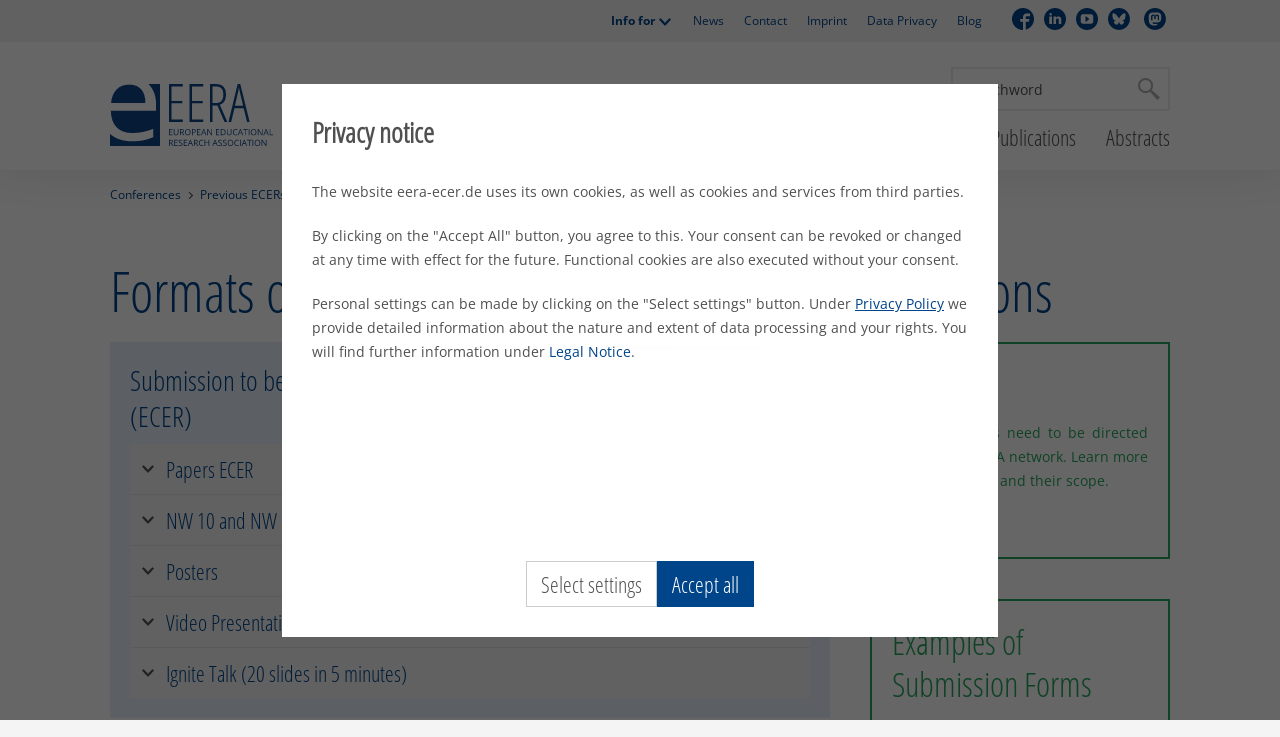

--- FILE ---
content_type: text/html; charset=utf-8
request_url: https://eera-ecer.de/conferences/ecer-2024-nicosia/submission/formats-of-presentation
body_size: 14139
content:
<!DOCTYPE html>

<!--[if (lt IE 7)]>
	<html class="no-js lt-ie9 lt-ie8 lt-ie7 if-ie">
<![endif]-->
<!--[if (IE 7)]>
	<html class="no-js lt-ie9 lt-ie8 ie7 if-ie">
<![endif]-->
<!--[if (IE 8)]>
	<html class="no-js lt-ie9 ie8 if-ie">
<![endif]-->
<!--[if (IE 9)]>
	<html class="no-js ie9 if-ie">
<![endif]-->
<!--[if (gt IE 9) | (!IE)]><!-->

<html class="no-js" lang="en" itemtype="http://schema.org/WebPage" itemscope="">
<head><base href="https://eera-ecer.de" />

<meta charset="utf-8">
<!-- 
	This website is powered by TYPO3 - inspiring people to share!
	TYPO3 is a free open source Content Management Framework initially created by Kasper Skaarhoj and licensed under GNU/GPL.
	TYPO3 is copyright 1998-2026 of Kasper Skaarhoj. Extensions are copyright of their respective owners.
	Information and contribution at https://typo3.org/
-->


<link rel="icon" href="/typo3conf/ext/eera/Resources/Public/Icons/favicons/favicon.ico" type="image/vnd.microsoft.icon" />
<title>Formats of Presentation and Length of Presentations | EERA</title>
<meta name="generator" content="TYPO3 CMS" />
<meta name="viewport" content="width=device-width, initial-scale=1.0" />
<meta name="twitter:card" content="summary" />
<meta name="language" content="en" />
<meta name="google-site-verification" content="Gtn_oLj42yj_eZvmP7vaiU-lPjnOFF9v1-l921zhgzM" />
<meta name="x-pageuid" content="3521" />


<link rel="stylesheet" href="/typo3temp/assets/compressed/merged-fc1af2cd7172391bd0a641288e613bcb-6d860dda84af9849d099cff01edc3838.css?1752077891" media="all" />
<link rel="stylesheet" href="/typo3temp/assets/compressed/merged-216ee8ae2eafc8e08f860ae4a2db598b-249e6b301c5d2a3dac21dc891cb0c699.css?1752077891" media="print" />



<script src="/typo3temp/assets/compressed/merged-4df1a2d0fce053f75bd7768445b81daa-07643e08afdf9d6e0564442d447644bb.js?1752077891"></script>


<script type="application/json" id="cookie-consent-data">
    {
        "cookiePrefix" : "eera-ecer-",
        "openInitial" : true,
        "pages" : {
            "intro" : {
                "headline": 
    "Privacy notice"
,
                "text": 
    "\u003Cp\u003EThe website eera-ecer.de uses its own cookies, as well as cookies and services from third parties.\u003C\/p\u003E\u003Cp\u003EBy clicking on the \"Accept All\" button, you agree to this. Your consent can be revoked or changed at any time with effect for the future. Functional cookies are also executed without your consent.\u003C\/p\u003E\u003Cp\u003EPersonal settings can be made by clicking on the \"Select settings\" button. Under \u003Ca href=\"\/about-eera\/data-privacy\" title=\"Privacy Policy\"\u003EPrivacy Policy\u003C\/a\u003E we provide detailed information about the nature and extent of data processing and your rights. You will find further information under \u003Ca href=\"\/secondary-header\/imprint\" title=\"Legal Notice\"\u003ELegal Notice\u003C\/a\u003E.\u003C\/p\u003E"

            },
            "manager" : {
                "headline" : 
    "Cookies ausw\u00e4hlen"
,
                "textTop" : 
    "\u003Cp\u003EThe website eera-ecer.de uses its own cookies, as well as cookies and services from third parties. \"Functional cookies\" are always active to provide the website to you.\u003C\/p\u003E"
,
                "textBottom" : 
    "\u003Cp\u003EYou can find more information under \u003Ca href=\"\/about-eera\/data-privacy\" title=\"Privacy Policy\"\u003EPrivacy Policy\u003C\/a\u003E and \u003Ca href=\"\/secondary-header\/imprint\" title=\"Legal Notice\"\u003ELegal Notice\u003C\/a\u003E.\u003C\/p\u003E"

            }
        },
        "buttons" : {
            "select" : 
    "Select settings"
,
            "acceptSelection" : 
    "Save selection"
,
            "acceptAll" : 
    "Accept all"

        },
        "categories" : [
            {
                "cookie" : "functional",
                "mandatory" : true,
                "headline" : 
    "Functional"
,
                "text" : 
    "\u003Cp\u003EFunctional cookies help make a website usable by enabling basic functions such as page navigation and access to secure areas of the website. The website cannot function properly without these cookies.\u003C\/p\u003E"

            },
            {
                "cookie" : "marketing",
                "headline" : 
    "Marketing"
,
                "text" : 
    "\u003Cp\u003EThe marketing setting is used to provide third-party services such as YouTube or Vimeo.\u003C\/p\u003E"

            }
        ]
    }
</script>


<link rel="alternate"
      type="application/rss+xml"
      title="Eera - News"
      href="/rss/news/rss.xml"
/>
<link rel="canonical" href="https://eera-ecer.de/ecer-annual-conference/submission-general/formats-of-presentation-general"/>
<!--###POSTJSMARKER###-->
</head>
<body class="">
<div id="page" class="layout-twocol">
	
		<header id="header" class="header-sticky">
			<div class="header-secondary"><div class="invisible"><hr /><p><strong></strong></p></div><div class="layout-inner"><ul><li class="has-child"><a href="/secondary-header/info-for" target="_self">Info for</a><ul id="info-for"><li><a href="/networks/network-procedures/support-for-link-convenors-and-reviewers" target="_self">Link Convenors</a></li><li><a href="/secondary-header/info-for/council-members" target="_self">Council Members</a></li><li><a href="/secondary-header/info-for/chairpersons" target="_self">Chairpersons</a></li><li><a href="/networks/network-procedures/support-for-link-convenors-and-reviewers" target="_self">Reviewers</a></li><li><a href="/about-eera/promoting-emerging-researchers" target="_self">Emerging Researchers</a></li><li><a href="/ecer-annual-conference/faqs-and-advice" target="_self">ECER Presenters</a></li><li><a href="/job-offers" target="_self">Job Hunters</a></li></ul></li><li><a href="/secondary-header/eera-news" target="_self">News</a></li><li><a href="/about-eera/eera-office" target="_self">Contact</a></li><li><a href="/secondary-header/imprint" target="_self">Imprint</a></li><li><a href="/about-eera/data-privacy" target="_self">Data Privacy</a></li><li><a href="https://blog.eera-ecer.de/" target="_blank">Blog</a></li></ul><ul class="social-media"><li class="social-media-facebook"><a href="https://de-de.facebook.com/124579990968775/" target="_blank"><span class="invisible">Facebook</span></a></li><li class="social-media-linkedin"><a href="https://www.linkedin.com/company/eeraedu/" target="_blank"><span class="invisible">Linkedin</span></a></li><li class="social-media-youtube"><a href="https://www.youtube.com/channel/UCO3d9AwjzriDa_dJuXOimSQ" target="_blank"><span class="invisible">YouTube</span></a></li><li class="social-media-bluesky"><a href="https://bsky.app/profile/ecer-eera.bsky.social" target="_blank"><span class="invisible">Bluesky</span></a></li>&nbsp<li class="social-media-mastodon"><a href="https://bildung.social/@EERA" target="_blank"><span class="invisible">Mastodon</span></a></li>&nbsp</ul></div></div><div class="layout-inner"> <div id="header-section"><div id="logo"><a href="/" target="_self" class="logo"><img src="./typo3conf/ext/eera/Resources/Public/Images/Site/logo.svg" srcset="./typo3conf/ext/eera/Resources/Public/Images/Site/logo.svg 46w" sizes="(min-width: 0) 46px" alt="Home" width="46" height="46" ></a></div><div class="search"><div class="invisible"><hr /><p><strong></strong></p></div><form method="get" action="/search"><input type="text" placeholder="Searchword" name="tx_kesearch_pi1[sword]"><input type="submit" value="Search"></form></div><nav id="main-navigation"><div class="invisible"><hr /><p><strong></strong></p></div><ul class="level-1"><li><a href="/about-eera" target="_self" title="About">About</a><div class="level-2-wrapper"><div class="level-2-wrapper-inner"><div class="level-1-teaser"><div class="headline h3"><a href="/about-eera" target="_self">About</a></div><div class="image-wrapper"><img src="/fileadmin/user_upload/eera-logo-square.jpg" width="500" height="500"   alt=""  /></div><div class="text">Find out about EERA membership, projects and partnerships, governing structure and how we promote early reserachers.</div><a href="/about-eera" target="_self" class="more">Read more</a></div><ul class="level-2"><li><a href="/about-eera/membership" target="_self" title="Membership">Membership</a><div class="level-3-wrapper"><div class="level-3-wrapper-inner"><ul class="level-3"><li><a href="/about-eera/membership/eera-members" target="_self" title="EERA Members ">EERA Members </a></li><li><a href="/about-eera/membership/members-reports" target="_self" title="Members&#039; Reports">Members' Reports</a></li><li><a href="/about-eera/membership/how-to-join-eera" target="_self" title="How to Join EERA">How to Join EERA</a></li><li><a href="/about-eera/membership/building-an-educational-research-association" target="_self" title="Building an Educational Research Association">Building an Educational Research Association</a></li></ul></div></div></li><li><a href="/about-eera/eera-governance" target="_self" title="EERA Governance">EERA Governance</a><div class="level-3-wrapper"><div class="level-3-wrapper-inner"><ul class="level-3"><li><a href="/about-eera/eera-governance/eera-council" target="_self" title="EERA Council">EERA Council</a></li><li><a href="/about-eera/eera-governance/executive-board" target="_self" title="Executive Board">Executive Board</a></li><li><a href="/about-eera/eera-governance/previous-executive-boards" target="_self" title="Previous Executive Boards">Previous Executive Boards</a></li><li><a href="/about-eera/eera-governance/official-statements" target="_self" title="Official Statements">Official Statements</a></li><li><a href="/about-eera/eera-governance/annual-reports" target="_self" title="Annual Reports">Annual Reports</a></li></ul></div></div></li><li><a href="/about-eera/awards" target="_self" title="Awards">Awards</a><div class="level-3-wrapper"><div class="level-3-wrapper-inner"><ul class="level-3"><li><a href="/about-eera/promoting-emerging-researchers/erc-best-paper-award" target="_self" title="ERC Best Paper Award">ERC Best Paper Award</a></li><li><a href="/about-eera/promoting-emerging-researchers/erc-poster-awards" target="_self" title="ERC Poster Awards">ERC Poster Awards</a></li><li><a href="/about-eera/promoting-emerging-researchers/ecer-conference-bursaries" target="_self" title="ECER Conference Bursaries">ECER Conference Bursaries</a></li><li><a href="/about-eera/awards/ecer-best-poster-award" target="_self" title="ECER Best Poster Award">ECER Best Poster Award</a></li></ul></div></div></li><li><a href="/about-eera/promoting-emerging-researchers" target="_self" title="Promoting Emerging Researchers">Promoting Emerging Researchers</a></li><li><a href="/about-eera/projects-partnerships" target="_self" title="Projects &amp; Partnerships">Projects & Partnerships</a><div class="level-3-wrapper"><div class="level-3-wrapper-inner"><ul class="level-3"><li><a href="/about-eera/projects-partnerships/edutopics" target="_self" title="EduTopics">EduTopics</a></li><li><a href="/about-eera/projects-partnerships/global-education-award" target="_self" title="Global Education Award">Global Education Award</a></li><li><a href="/about-eera/projects-partnerships/eassh" target="_self" title="EASSH">EASSH</a></li><li><a href="/about-eera/projects-partnerships/ise" target="_self" title="ISE">ISE</a></li><li><a href="/about-eera/projects-partnerships/eerqi" target="_self" title="EERQI">EERQI</a></li><li><a href="/about-eera/projects-partnerships/wera" target="_self" title="WERA">WERA</a></li><li><a href="/about-eera/projects-partnerships/eera-and-horizon-2020" target="_self" title="EERA and Horizon 2020">EERA and Horizon 2020</a></li></ul></div></div></li><li><a href="/about-eera/ethical-guidelines" target="_self" title="Ethical Guidelines">Ethical Guidelines</a></li><li><a href="/about-eera/eera-office" target="_self" title="EERA Office">EERA Office</a></li></ul></div></div></li><li class="active"><a href="/conferences/ecer-2026-tampere" target="_self" title="Conferences">Conferences</a><div class="level-2-wrapper"><div class="level-2-wrapper-inner"><div class="level-1-teaser"><div class="headline h3"><a href="/conferences/ecer-2026-tampere" target="_self">Conferences</a></div><div class="image-wrapper"><img src="/fileadmin/user_upload/Pictures/ECER_Logos_and_Pictures/ECER_2020/_AHU1541.JPG" width="5302" height="2982"   alt=""  /></div><div class="text">Since the first ECER in 1992, the conference has grown into one of the largest annual educational research conferences in Europe.
</div><a href="/conferences/ecer-2026-tampere" target="_self" class="more">Read more</a></div><ul class="level-2"><li><a href="/conferences/ecer-2026-tampere" target="_self" title="ECER 2026, Tampere">ECER 2026, Tampere</a><div class="level-3-wrapper"><div class="level-3-wrapper-inner"><ul class="level-3"><li><a href="/conferences/ecer-2026-tampere/ecer-2026-call-for-proposals-network-calls" target="_self" title="ECER 2026 - Call for Proposals &amp; Network Calls">ECER 2026 - Call for Proposals & Network Calls</a></li><li><a href="/conferences/ecer-2026-tampere/theme-knowing-and-acting-the-changing-conditions-and-potentials-of-education-research" target="_self" title="Theme - Knowing and Acting: The changing conditions and potentials of education research">Theme - Knowing and Acting: The changing conditions and potentials of education research</a></li><li><a href="/conferences/ecer-2026-tampere/emerging-researchers-conference" target="_self" title="Emerging Researchers&#039; Conference">Emerging Researchers' Conference</a></li><li><a href="/conferences/ecer-2026-tampere/keynote-speakers" target="_self" title="Keynote Speakers">Keynote Speakers</a></li><li><a href="/conferences/ecer-2026-tampere/ecer-timetable" target="_self" title="ECER Timetable">ECER Timetable</a></li><li><a href="/conferences/ecer-2026-tampere/venue-information" target="_self" title="Venue Information">Venue Information</a></li><li><a href="/conferences/ecer-2026-tampere/submission" target="_self" title="Submission">Submission</a></li><li><a href="/conferences/ecer-2026-tampere/registration-and-fees" target="_self" title="Registration and Fees">Registration and Fees</a></li><li><a href="/conferences/ecer-2026-tampere/accessibility-and-inclusion" target="_self" title="Accessibility and Inclusion">Accessibility and Inclusion</a></li><li><a href="/conferences/ecer-2026-tampere/faq-and-advice" target="_self" title="FAQ and Advice">FAQ and Advice</a></li><li><a href="/conferences/ecer-2026-tampere/scientific-committee-and-programme-comittee" target="_self" title="Scientific Committee and Programme Comittee">Scientific Committee and Programme Comittee</a></li></ul></div></div></li><li class="active"><a href="/previous-ecers" target="_self" title="Previous ECERs">Previous ECERs</a><div class="level-3-wrapper"><div class="level-3-wrapper-inner"><ul class="level-3"><li><a href="/conferences/ecer-2025-belgrade" target="_self" title="ECER 2025, Belgrade">ECER 2025, Belgrade</a></li><li class="active"><a href="/conferences/ecer-2024-nicosia" target="_self" title="ECER 2024, Nicosia">ECER 2024, Nicosia</a></li><li><a href="/ecer-2023-glasgow" target="_self" title="ECER 2023, Glasgow">ECER 2023, Glasgow</a></li><li><a href="/previous-ecers/ecer-2022-yerevan" target="_self" title="ECER 2022, Yerevan">ECER 2022, Yerevan</a></li><li><a href="/previous-ecers/ecer-2021-geneva" target="_self" title="ECER 2021, Geneva (online)">ECER 2021, Geneva (online)</a></li><li><a href="/previous-ecers/ecer-2020-glasgow" target="_self" title="ECER 2020, Glasgow">ECER 2020, Glasgow</a></li><li><a href="/previous-ecers/ecer-2019-hamburg" target="_self" title="ECER 2019, Hamburg">ECER 2019, Hamburg</a></li><li><a href="/previous-ecers/ecer-2018-bolzano" target="_self" title="ECER 2018, Bolzano">ECER 2018, Bolzano</a></li><li><a href="/previous-ecers/ecer-2017-copenhagen" target="_self" title="ECER 2017, Copenhagen">ECER 2017, Copenhagen</a></li><li><a href="/previous-ecers/ecer-2016-dublin" target="_self" title="ECER 2016, Dublin">ECER 2016, Dublin</a></li><li><a href="/previous-ecers/ecer-2015-budapest" target="_self" title="ECER 2015, Budapest">ECER 2015, Budapest</a></li><li><a href="/previous-ecers/ecer-2014-porto" target="_self" title="ECER 2014, Porto">ECER 2014, Porto</a></li><li><a href="/previous-ecers/ecer-2013-istanbul" target="_self" title="ECER 2013, Istanbul">ECER 2013, Istanbul</a></li><li><a href="/previous-ecers/ecer-2012-cadiz" target="_self" title="ECER 2012, Cádiz">ECER 2012, Cádiz</a></li><li><a href="/previous-ecers/ecer-2011-berlin" target="_self" title="ECER 2011, Berlin">ECER 2011, Berlin</a></li><li><a href="/previous-ecers/ecer-2010-helsinki" target="_self" title="ECER 2010, Helsinki">ECER 2010, Helsinki</a></li><li><a href="/previous-ecers/ecer-2009-vienna" target="_self" title="ECER 2009, Vienna">ECER 2009, Vienna</a></li><li><a href="/previous-ecers/ecer-2008-goeteborg" target="_self" title="ECER 2008,  Göteborg">ECER 2008,  Göteborg</a></li><li><a href="/previous-ecers/ecer-2007-ghent" target="_self" title="ECER 2007, Ghent">ECER 2007, Ghent</a></li><li><a href="/previous-ecers/ecer-2006-geneva" target="_self" title="ECER 2006, Geneva">ECER 2006, Geneva</a></li><li><a href="/previous-ecers/ecer-2005-dublin" target="_self" title="ECER 2005, Dublin">ECER 2005, Dublin</a></li><li><a href="/previous-ecers/ecer-2004-crete" target="_self" title="ECER 2004, Crete">ECER 2004, Crete</a></li><li><a href="/previous-ecers/ecer-2003-hamburg" target="_self" title="ECER 2003, Hamburg">ECER 2003, Hamburg</a></li><li><a href="/previous-ecers/ecer-2002-lisbon" target="_self" title="ECER 2002, Lisbon">ECER 2002, Lisbon</a></li><li><a href="/previous-ecers/ecer-2001-lille" target="_self" title="ECER 2001, Lille">ECER 2001, Lille</a></li><li><a href="/previous-ecers/ecer-2000-edinburgh" target="_self" title="ECER 2000, Edinburgh">ECER 2000, Edinburgh</a></li></ul></div></div></li><li><a href="/what-is-ecer" target="_self" title="What is ECER?">What is ECER?</a></li><li><a href="/hosting-an-ecer" target="_self" title="Hosting an ECER">Hosting an ECER</a></li><li><a href="/other-organisations-events" target="_self" title="Other Organisations&#039; Events">Other Organisations' Events</a><div class="level-3-wrapper"><div class="level-3-wrapper-inner"><ul class="level-3"><li><a href="/other-organisations-events/ifs-virtual-keynote-series" target="_self" title="IFS-Virtual Keynote Series">IFS-Virtual Keynote Series</a></li><li><a href="/other-organisations-events/ai-in-writing-pedagogy-call-for-papers" target="_self" title="Conference at Mälardalen University: AI in Writing Pedagogy - Call for Papers">Conference at Mälardalen University: AI in Writing Pedagogy - Call for Papers</a></li><li><a href="/other-organisations-events/11th-cyprus-international-conference-on-educational-research-cyicer-2026" target="_self" title="11th Cyprus International Conference on Educational Research (CYICER - 2026)">11th Cyprus International Conference on Educational Research (CYICER - 2026)</a></li><li><a href="/other-organisations-events/bera-conference-2026" target="_self" title="BERA Conference 2026">BERA Conference 2026</a></li><li><a href="/other-organisations-events/international-conference-human-rights-and-democratic-culture-in-practice-applications-and-challenges" target="_self" title="International Conference: Human Rights and Democratic Culture in Practice: Applications and Challenges">International Conference: Human Rights and Democratic Culture in Practice: Applications and Challenges</a></li></ul></div></div></li></ul></div></div></li><li><a href="/networks" target="_self" title="Networks">Networks</a><div class="level-2-wrapper"><div class="level-2-wrapper-inner"><div class="level-1-teaser"><div class="headline h3"><a href="/networks" target="_self">Networks</a></div><div class="image-wrapper"><img src="/fileadmin/user_upload/Documents/Networks/Network_Meetings/group_photo_cut.jpeg" width="3188" height="2018"   alt=""  /></div><div class="text">The academic work of EERA is largely organised within the EERA networks. </div><a href="/networks" target="_self" class="more">Read more</a></div><ul class="level-2"><li><a href="/networks/eera-networks" target="_self" title="EERA Networks">EERA Networks</a><div class="level-3-wrapper"><div class="level-3-wrapper-inner"><ul class="level-3"><li><a href="/networks/1-professional-learning-and-development" target="_self" title="1. Professional Learning and Development">1. Professional Learning and Development</a></li><li><a href="/networks/2-vocational-education-and-training-vetnet" target="_self" title="2. Vocational Education and Training (VETNET)">2. Vocational Education and Training (VETNET)</a></li><li><a href="/networks/3-curriculum" target="_self" title="3. Curriculum">3. Curriculum</a></li><li><a href="/networks/4-inclusive-education" target="_self" title="4. Inclusive Education">4. Inclusive Education</a></li><li><a href="/networks/eera-networks/5-children-and-youth-at-risk-and-education" target="_self" title="5. Children and Youth at Risk and Education">5. Children and Youth at Risk and Education</a></li><li><a href="/networks/6-open-learning-media-environments-and-cultures" target="_self" title="6. Open Learning: Media, Environments and Cultures">6. Open Learning: Media, Environments and Cultures</a></li><li><a href="/networks/7-social-justice-and-intercultural-education" target="_self" title="7. Social Justice and Intercultural Education">7. Social Justice and Intercultural Education</a></li><li><a href="/networks/8-health-and-wellbeing-education" target="_self" title="8. Health and Wellbeing Education">8. Health and Wellbeing Education</a></li><li><a href="/networks/9-assessment-evaluation-testing-and-measurement" target="_self" title="9. Assessment, Evaluation, Testing and Measurement">9. Assessment, Evaluation, Testing and Measurement</a></li><li><a href="/networks/10-teacher-education-research" target="_self" title="10. Teacher Education Research">10. Teacher Education Research</a></li><li><a href="/networks/11-educational-improvement-and-quality-assurance" target="_self" title="11. Educational Improvement and Quality Assurance">11. Educational Improvement and Quality Assurance</a></li><li><a href="/networks/12-open-research-in-education" target="_self" title="12. Open Research in Education">12. Open Research in Education</a></li><li><a href="/networks/13-philosophy-of-education" target="_self" title="13. Philosophy of Education">13. Philosophy of Education</a></li><li><a href="/networks/14-communities-families-and-schooling-in-educational-research" target="_self" title="14. Communities, Families, and Schooling in Educational Research">14. Communities, Families, and Schooling in Educational Research</a></li><li><a href="/networks/15-research-partnerships-in-education" target="_self" title="15. Research Partnerships in Education">15. Research Partnerships in Education</a></li><li><a href="/networks/16-ict-in-education-and-training" target="_self" title="16. ICT in Education and Training">16. ICT in Education and Training</a></li><li><a href="/networks/17-histories-of-education" target="_self" title="17. Histories of Education">17. Histories of Education</a></li><li><a href="/networks/18-research-in-sport-pedagogy" target="_self" title="18. Research in Sport Pedagogy">18. Research in Sport Pedagogy</a></li><li><a href="/networks/19-ethnography" target="_self" title="19. Ethnography">19. Ethnography</a></li><li><a href="/networks/20-research-in-innovative-intercultural-learning-environments" target="_self" title="20. Research in Innovative Intercultural Learning Environments">20. Research in Innovative Intercultural Learning Environments</a></li><li><a href="/networks/21-education-and-psychoanalysis" target="_self" title="21. Education and Psychoanalysis">21. Education and Psychoanalysis</a></li><li><a href="/networks/22-research-in-higher-education" target="_self" title="22. Research in Higher Education">22. Research in Higher Education</a></li><li><a href="/networks/23-policy-studies-and-politics-of-education" target="_self" title="23. Policy Studies and Politics of Education">23. Policy Studies and Politics of Education</a></li><li><a href="/networks/24-mathematics-education-research" target="_self" title="24. Mathematics Education Research">24. Mathematics Education Research</a></li><li><a href="/networks/25-research-on-childrens-rights-in-education" target="_self" title="25. Research on Children&#039;s Rights in Education">25. Research on Children's Rights in Education</a></li><li><a href="/networks/26-educational-leadership" target="_self" title="26. Educational Leadership">26. Educational Leadership</a></li><li><a href="/networks/27-didactics-learning-and-teaching" target="_self" title="27. Didactics - Learning and Teaching">27. Didactics - Learning and Teaching</a></li><li><a href="/networks/28-sociologies-of-education" target="_self" title="28. Sociologies of Education">28. Sociologies of Education</a></li><li><a href="/networks/29-research-on-arts-education" target="_self" title="29. Research on Arts Education">29. Research on Arts Education</a></li><li><a href="/networks/30-environmental-and-sustainability-education-research-eser" target="_self" title="30.  Environmental and Sustainability Education Research, ESER">30.  Environmental and Sustainability Education Research, ESER</a></li><li><a href="/networks/31-led-network-on-language-and-education" target="_self" title="31. LEd – Network on Language and Education">31. LEd – Network on Language and Education</a></li><li><a href="/networks/32-organizational-education" target="_self" title="32. Organizational Education">32. Organizational Education</a></li><li><a href="/networks/33-gender-and-education" target="_self" title="33. Gender and Education">33. Gender and Education</a></li><li><a href="/networks/eera-networks/34-research-on-citizenship-education" target="_self" title="34. Research on Citizenship Education">34. Research on Citizenship Education</a></li><li><a href="/networks/emerging-researchers-group-1" target="_self" title="Emerging Researchers&#039; Group">Emerging Researchers' Group</a></li></ul></div></div></li><li><a href="/networks/network-procedures" target="_self" title="Network Procedures">Network Procedures</a><div class="level-3-wrapper"><div class="level-3-wrapper-inner"><ul class="level-3"><li><a href="/networks/network-procedures/establishing-a-new-network" target="_self" title="Establishing a New Network">Establishing a New Network</a></li><li><a href="/networks/network-procedures/changing-names-and-scopes-of-networks" target="_self" title="Changing names and scopes of networks">Changing names and scopes of networks</a></li><li><a href="/networks/network-procedures/elections-and-mandates" target="_self" title="Elections and Mandates">Elections and Mandates</a></li><li><a href="/networks/network-procedures/induction-of-link-convenors" target="_self" title="Induction of Link Convenors">Induction of Link Convenors</a></li><li><a href="/networks/network-procedures/tasks-of-convenors" target="_self" title="Tasks of Convenors">Tasks of Convenors</a></li><li><a href="/networks/network-procedures/reviewing" target="_self" title="Reviewing">Reviewing</a></li><li><a href="/networks/network-procedures/nomination-for-honorary-network-members" target="_self" title="Nomination for Honorary Network Members">Nomination for Honorary Network Members</a></li><li><a href="/networks/network-procedures/support-for-link-convenors-and-reviewers" target="_self" title="Support for Link Convenors and Reviewers">Support for Link Convenors and Reviewers</a></li><li><a href="/networks/network-procedures/annual-network-seminar-and-link-convenor-meetings" target="_self" title="Annual Network Seminar and Link Convenor Meetings">Annual Network Seminar and Link Convenor Meetings</a></li></ul></div></div></li><li><a href="/networks/network-funding" target="_self" title="Network Funding">Network Funding</a><div class="level-3-wrapper"><div class="level-3-wrapper-inner"><ul class="level-3"><li><a href="/networks/network-funding/network-projects" target="_self" title="Network Projects">Network Projects</a></li><li><a href="/networks/network-funding/network-season-schools" target="_self" title="Network Season Schools">Network Season Schools</a></li><li><a href="/networks/network-funding/network-development-projects-celebrations" target="_self" title="Network Development Projects &amp; Celebrations">Network Development Projects & Celebrations</a></li><li><a href="/networks/network-funding/network-related-publications" target="_self" title="Network Related Publications">Network Related Publications</a></li></ul></div></div></li><li><a href="/networks/honorary-network-members" target="_self" title="Honorary Network Members">Honorary Network Members</a></li><li><a href="/networks/networks-representative" target="_self" title="Network Representative">Network Representative</a></li><li><a href="/networks/emerging-researchers-group-1" target="_self" title="Emerging Researchers&#039; Group">Emerging Researchers' Group</a></li></ul></div></div></li><li><a href="/about-eera/promoting-emerging-researchers" target="_self" title="Emerging Researchers">Emerging Researchers</a><div class="level-2-wrapper"><div class="level-2-wrapper-inner"><div class="level-1-teaser"><div class="headline h3"><a href="/about-eera/promoting-emerging-researchers" target="_self">Emerging Researchers</a></div><div class="text"></div><a href="/about-eera/promoting-emerging-researchers" target="_self" class="more">Read more</a></div><ul class="level-2"><li><a href="/networks/emerging-researchers-group-1" target="_self" title="Emerging Researchers&#039; Group">Emerging Researchers' Group</a></li><li><a href="/about-eera/promoting-emerging-researchers/emerging-researchers-conference" target="_self" title="Emerging Researchers&#039; Conference">Emerging Researchers' Conference</a></li><li><a href="/about-eera/promoting-emerging-researchers/erc-best-paper-award" target="_self" title="ERC Best Paper Award">ERC Best Paper Award</a><div class="level-3-wrapper"><div class="level-3-wrapper-inner"><ul class="level-3"><li><a href="/about-eera/promoting-emerging-researchers/erc-best-paper-award/best-paper-award-winners-2006-present" target="_self" title="Best Paper Award Winners 2006 - present">Best Paper Award Winners 2006 - present</a></li><li><a href="/about-eera/promoting-emerging-researchers/erc-best-paper-award/best-paper-award-2024" target="_self" title="Best Paper Award 2024">Best Paper Award 2024</a></li><li><a href="/about-eera/promoting-emerging-researchers/erc-best-paper-award/best-paper-award-2023" target="_self" title="Best Paper Award 2023">Best Paper Award 2023</a></li><li><a href="/about-eera/promoting-emerging-researchers/erc-best-paper-award/best-paper-award-2022" target="_self" title="Best Paper Award 2022">Best Paper Award 2022</a></li><li><a href="/about-eera/promoting-emerging-researchers/erc-best-paper-award/best-paper-award-2021" target="_self" title="Best Paper Award 2021">Best Paper Award 2021</a></li><li><a href="/about-eera/promoting-emerging-researchers/erc-best-paper-award/best-paper-award-2020" target="_self" title="Best Paper Award 2020">Best Paper Award 2020</a></li><li><a href="/about-eera/promoting-emerging-researchers/erc-best-paper-award/best-paper-award-2019" target="_self" title="Best Paper Award 2019">Best Paper Award 2019</a></li><li><a href="/about-eera/promoting-emerging-researchers/erc-best-paper-award/best-paper-award-2018" target="_self" title="Best Paper Award 2018">Best Paper Award 2018</a></li><li><a href="/about-eera/promoting-emerging-researchers/erc-best-paper-award/best-paper-award-2017" target="_self" title="Best Paper Award 2017">Best Paper Award 2017</a></li><li><a href="/about-eera/promoting-emerging-researchers/erc-best-paper-award/best-paper-award-2016" target="_self" title="Best Paper Award 2016">Best Paper Award 2016</a></li><li><a href="/about-eera/promoting-emerging-researchers/erc-best-paper-award/best-paper-award-2015" target="_self" title="Best Paper Award 2015">Best Paper Award 2015</a></li><li><a href="/about-eera/promoting-emerging-researchers/erc-best-paper-award/best-paper-award-2014" target="_self" title="Best Paper Award 2014">Best Paper Award 2014</a></li><li><a href="/about-eera/promoting-emerging-researchers/erc-best-paper-award/best-paper-award-2013" target="_self" title="Best Paper Award 2013">Best Paper Award 2013</a></li><li><a href="/about-eera/promoting-emerging-researchers/erc-best-paper-award/best-paper-award-2012" target="_self" title="Best Paper Award 2012">Best Paper Award 2012</a></li><li><a href="/about-eera/promoting-emerging-researchers/erc-best-paper-award/winners-testimonials" target="_self" title="Winners&#039; Testimonials">Winners' Testimonials</a></li><li><a href="/about-eera/promoting-emerging-researchers/erc-best-paper-award/shortlist-of-commended-papers-over-the-years" target="_self" title="Shortlist of Commended Papers Over the Years">Shortlist of Commended Papers Over the Years</a></li></ul></div></div></li><li><a href="/about-eera/promoting-emerging-researchers/erc-poster-awards" target="_self" title="ERC Poster Awards">ERC Poster Awards</a><div class="level-3-wrapper"><div class="level-3-wrapper-inner"><ul class="level-3"><li><a href="/about-eera/promoting-emerging-researchers/erc-poster-awards/erc-best-poster-winners" target="_self" title="ERC Best Poster Winners">ERC Best Poster Winners</a></li><li><a href="/about-eera/promoting-emerging-researchers/erc-poster-awards/erc-best-poster-2025" target="_self" title="ERC Best Poster 2025">ERC Best Poster 2025</a></li><li><a href="/about-eera/promoting-emerging-researchers/erc-poster-awards/best-poster-2024" target="_self" title="ERC Best Poster 2024 - A">ERC Best Poster 2024 - A</a></li><li><a href="/about-eera/promoting-emerging-researchers/erc-poster-awards/erc-best-poster-winner-2024" target="_self" title="ERC Best Poster 2024 - B">ERC Best Poster 2024 - B</a></li><li><a href="/about-eera/promoting-emerging-researchers/erc-poster-awards/erc-best-poster-2023" target="_self" title="ERC Best Poster 2023">ERC Best Poster 2023</a></li><li><a href="/about-eera/promoting-emerging-researchers/erc-poster-awards/erc-best-poster-2022-in-person" target="_self" title="ERC Best Poster 2022 (in-person)">ERC Best Poster 2022 (in-person)</a></li><li><a href="/about-eera/promoting-emerging-researchers/erc-poster-awards/erc-best-poster-2022-online" target="_self" title="ERC Best Poster 2022 (online)">ERC Best Poster 2022 (online)</a></li><li><a href="/about-eera/promoting-emerging-researchers/erc-poster-awards/erc-best-poster-2021" target="_self" title="ERC Best Poster 2021">ERC Best Poster 2021</a></li><li><a href="/about-eera/promoting-emerging-researchers/erc-poster-awards/erc-best-poster-2019" target="_self" title="ERC Best Poster 2019">ERC Best Poster 2019</a></li><li><a href="/about-eera/promoting-emerging-researchers/erc-poster-awards/erc-best-poster-2018" target="_self" title="ERC Best Poster 2018">ERC Best Poster 2018</a></li><li><a href="/about-eera/promoting-emerging-researchers/erc-poster-awards/erc-peer-review-poster-award-2019" target="_self" title="ERC Peer Review Poster Award 2019">ERC Peer Review Poster Award 2019</a></li></ul></div></div></li><li><a href="/about-eera/promoting-emerging-researchers/ecer-conference-bursaries" target="_self" title="ECER Conference Bursaries">ECER Conference Bursaries</a><div class="level-3-wrapper"><div class="level-3-wrapper-inner"><ul class="level-3"><li><a href="/about-eera/promoting-emerging-researchers/ecer-conference-bursaries/bursary-winners-2024" target="_self" title="Bursary Winners 2024">Bursary Winners 2024</a></li><li><a href="/about-eera/promoting-emerging-researchers/ecer-conference-bursaries/bursary-winners-2023" target="_self" title="Bursary Winners 2023">Bursary Winners 2023</a></li><li><a href="/about-eera/promoting-emerging-researchers/ecer-conference-bursaries/bursary-winners-2022" target="_self" title="Bursary Winners 2022">Bursary Winners 2022</a></li><li><a href="/about-eera/promoting-emerging-researchers/ecer-conference-bursaries/bursary-winners-2021" target="_self" title="Bursary Winners 2021">Bursary Winners 2021</a></li></ul></div></div></li><li><a href="/about-eera/promoting-emerging-researchers/mentoring-emerging-researchers" target="_self" title="Mentoring Emerging Researchers">Mentoring Emerging Researchers</a></li><li><a href="/seasonschools" target="_self" title="Season Schools">Season Schools</a></li></ul></div></div></li><li><a href="/seasonschools" target="_self" title="Schools / Workshops">Schools / Workshops</a><div class="level-2-wrapper"><div class="level-2-wrapper-inner"><div class="level-1-teaser"><div class="headline h3"><a href="/seasonschools" target="_self">Schools / Workshops</a></div><div class="image-wrapper"><img src="/fileadmin/user_upload/Documents/Seasonschools/Summer_School/IMG_5496.JPG" width="3456" height="2304"   alt=""  /></div><div class="text">The annual EERA Summer Schools bring together about 70 emerging researchers from 20 – 30 countries, who are tutored and advised by experienced researchers. Some EERA networks conduct subject-specific season schools.</div><a href="/seasonschools" target="_self" class="more">Read more</a></div><ul class="level-2"><li><a href="/seasonschools/eera-summer-school-2026" target="_self" title="EERA Summer School 2026">EERA Summer School 2026</a><div class="level-3-wrapper"><div class="level-3-wrapper-inner"><ul class="level-3"><li><a href="/seasonschools/eera-summer-school-2026/themes-and-aims" target="_self" title="Theme and Aims">Theme and Aims</a></li><li><a href="/seasonschools/eera-summer-school-2026/keynote-speakers" target="_self" title="EERSS 2026 Keynote Speakers">EERSS 2026 Keynote Speakers</a></li><li><a href="/seasonschools/eera-summer-school-2026/chemnitz-university-of-technology-tuc" target="_self" title="Chemnitz University of Technology (TUC) and Altes Heizhaus">Chemnitz University of Technology (TUC) and Altes Heizhaus</a></li><li><a href="/seasonschools/eera-summer-school-2026/chemnitz" target="_self" title="Chemnitz">Chemnitz</a></li><li><a href="/seasonschools/eera-summer-school-2026/travel-to-chemnitz" target="_self" title="Travel to Chemnitz">Travel to Chemnitz</a></li><li><a href="/seasonschools/eera-summer-school-2026/application-/-cost-/-terms-of-registration" target="_self" title="Application / Cost / Terms of Registration">Application / Cost / Terms of Registration</a></li></ul></div></div></li><li><a href="/seasonschools/2026-histories-of-education-summer-school" target="_self" title="2026 - Histories of Education Doctoral Summer School">2026 - Histories of Education Doctoral Summer School</a></li><li><a href="/seasonschools/nw-01-professional-learning-and-development-spring-school-academic-writing-research-in-an-era-of-ai" target="_self" title="NW 01. Professional Learning and Development Spring School">NW 01. Professional Learning and Development Spring School</a></li><li><a href="/seasonschools/academic-writing-workshops" target="_self" title="Academic Writing Workshops">Academic Writing Workshops</a></li><li><a href="/seasonschools/hosting-an-eera-summer-school" target="_self" title="Hosting an EERA Summer School">Hosting an EERA Summer School</a></li><li><a href="/seasonschools/mission-statementfunding-options" target="_self" title="Mission Statement/Funding Options">Mission Statement/Funding Options</a></li><li><a href="/seasonschools/past-summer-and-season-schools" target="_self" title="Past Summer and Season Schools">Past Summer and Season Schools</a><div class="level-3-wrapper"><div class="level-3-wrapper-inner"><ul class="level-3"><li><a href="/seasonschools/past-summer-and-season-schools/past-eera-summer-schools" target="_self" title="Past EERA Summer Schools">Past EERA Summer Schools</a></li><li><a href="/seasonschools/past-summer-and-season-schools/past-hedss-histories-of-education-summer-schools" target="_self" title="Past HEDSS Histories of Education Summer Schools">Past HEDSS Histories of Education Summer Schools</a></li><li><a href="/seasonschools/past-summer-and-season-schools/past-network-season-schools" target="_self" title="Past Network Season Schools">Past Network Season Schools</a></li></ul></div></div></li></ul></div></div></li><li><a href="/publications" target="_self" title="Publications">Publications</a><div class="level-2-wrapper"><div class="level-2-wrapper-inner"><div class="level-1-teaser"><div class="headline h3"><a href="/publications" target="_self">Publications</a></div><div class="image-wrapper"><img src="/fileadmin/user_upload/csm_Fotolia_Journal_15f1998a5c.jpg" width="174" height="117"   alt=""  /></div><div class="text">Learn more about EERJ, the European Educational Research Journal, and other publication activities.</div><a href="/publications" target="_self" class="more">Read more</a></div><ul class="level-2"><li><a href="/publications/bookseries" target="_self" title="Book Series - Transdisciplinary Perspectives in Educational Research">Book Series - Transdisciplinary Perspectives in Educational Research</a></li><li><a href="/publications/doing-educational-research-overcoming-challenges-in-practice" target="_self" title="Doing Educational Research: Overcoming Challenges in Practice">Doing Educational Research: Overcoming Challenges in Practice</a></li><li><a href="/publications/eerj-eeras-journal" target="_self" title="EERJ - EERA&#039;s journal">EERJ - EERA's journal</a><div class="level-3-wrapper"><div class="level-3-wrapper-inner"><ul class="level-3"><li><a href="/publications/eerj-eeras-journal/european-educational-research-journal-accepted-by-the-ssci" target="_self" title="European Educational Research Journal Accepted By the SSCI">European Educational Research Journal Accepted By the SSCI</a></li></ul></div></div></li><li><a href="/publications/irvnet" target="_self" title="IJRVET (NW02, VETNET)">IJRVET (NW02, VETNET)</a></li><li><a href="/publications/ejie-nw-04-inlcusive-education" target="_self" title="EJIE - (NW 04, Inlcusive Education)">EJIE - (NW 04, Inlcusive Education)</a></li><li><a href="/publications/cooperations" target="_self" title="Networks Cooperations with other Journals">Networks Cooperations with other Journals</a><div class="level-3-wrapper"><div class="level-3-wrapper-inner"><ul class="level-3"><li><a href="/publications/cooperations/studia-paedagogica" target="_self" title="Studia Paedagogica">Studia Paedagogica</a></li><li><a href="/publications/cooperations/health-education" target="_self" title="Health Education">Health Education</a></li><li><a href="/publications/cooperations/cultura-ciencia-deporte" target="_self" title="Cultura Ciencia Deporte">Cultura Ciencia Deporte</a></li><li><a href="/publications/cooperations/quality-assurance-in-education" target="_self" title="Quality Assurance in Education">Quality Assurance in Education</a></li></ul></div></div></li><li><a href="/publications/e-book-education-across-europe" target="_self" title="E-book: Education across Europe">E-book: Education across Europe</a></li><li><a href="/publications/e-booklooking-back-going-forward-school-time-in-flux-and-flow-in-europe-and-beyond" target="_self" title="E-book:&quot;Looking Back Going Forward: School_Time in Flux and Flow in Europe and Beyond&quot;">E-book:"Looking Back Going Forward: School_Time in Flux and Flow in Europe and Beyond"</a></li><li><a href="/ecer-programmes" target="_self" title="Conference Abstracts">Conference Abstracts</a></li></ul></div></div></li><li><a href="/ecer-programmes" target="_self" title="Abstracts">Abstracts</a></li></ul><button id="close-menu"><div></div><div></div></button></nav><button id="toggle-menu"></button></div> </div>
		</header>
	
	
	<div id="intro">
		<div class="layout-inner">
			
				<div id="breadcrumb">
					<div class="invisible"><hr /><p><strong></strong></p></div><ul class="breadcrumb"><li><a href="/conferences/ecer-2026-tampere" target="_self" title="Conferences">Conferences</a></li>&nbsp;<li><a href="/previous-ecers" target="_self" title="Previous ECERs">Previous ECERs</a></li>&nbsp;<li><a href="/conferences/ecer-2024-nicosia" target="_self" title="ECER 2024, Nicosia">ECER 2024, Nicosia</a></li>&nbsp;<li><span>Formats of Presentation and Length of Presentations</span></li></ul>
				</div>
			
		</div>
		
		<div id="intro-section">
			
		</div>
		
		<header id="pagetitle">
			<div class="layout-inner">
				<div class = "pagetitle-inner"><h1>Formats of Presentation and Length of Presentations</h1><div class="sub-pagetitle h2"></div></div>
				
			</div>
			

		</header>
	</div>
	
	<div id="content">
		<div class="layout-inner">
			<div id="content-section">
				<div class="invisible"><hr /><p><strong></strong></p></div>
	<div id="c9020" class="frame frame-highlighted-1 frame-type-form4-grid-accordion frame-layout-0 frame-space-after-40"><div class="frame-outer-wrap"><div class="frame-inner-wrap"><header><h3 class="">
                Submission to be presented as one of several presentations in a session (ECER)
            </h3></header><div class="tx-gridelements tx-gridelements-accordion"><div class="tx-gridelements-element-container"><div class="tx-gridelements-element"><div class="tx-gridelements-element-inner"><div id="c9013" class="frame frame-default frame-type-textmedia frame-layout-0 frame-space-after-40"><div class="frame-outer-wrap"><div class="frame-inner-wrap"><header><h4 class="">
                Papers ECER 
            </h4></header><div class="ce-textpic ce-right ce-intext layout-width-50"><div class="ce-bodytext"><p class="text-justify">Paper presentations usually last 15 – 20 minutes, plus some time for questions. Papers will be scheduled in 90 minute sessions which will normally include 3 papers on similar themes, in exceptional cases, 4 papers may be combined.&nbsp; Also, sessions may consist of a mixture of papers and other presentation formats (e.g. Posters or Ignite Talks). To find out how many papers your presentation is scheduled with, please consult the online programme and search for you as author.</p><p class="text-justify">A paper is submitted by <strong>one author plus up to 5 co-authors; 2 of the 6 authors</strong> can be listed as presenting authors.&nbsp;<br><strong>The submission consists of an abstract (600 words), a methods section (400 words), conclusions (300 words) plus references (400 words</strong>).</p><p class="text-justify">EERA will nominate a chairperson for each session who will take care of time and manage discussion.</p><p class="text-justify">Please plan your presentation in a way to allow some questions within your presentation time. We suggest that you end your presentation with a couple of questions in order to stimulate discusion after the presentation.</p></div></div></div></div></div><div id="c9016" class="frame frame-default frame-type-textmedia frame-layout-0 frame-space-after-40"><div class="frame-outer-wrap"><div class="frame-inner-wrap"><header><h4 class="">
                NW 10 and NW 13 - Long Paper as Special Submission Format
            </h4></header><div class="ce-textpic ce-center ce-above layout-width-50"><div class="ce-bodytext"><p class="text-justify">In addition to standard papers, the&nbsp; NW 13. Philosphy of Education and NW 10. Teacher Education Research offer a Long Paper Submission. For the Long Paper format, please write an extended paper proposal of minimum 2.000 words (excl. references and abstract, 6.000 maximum) and use the “upload contribution”&nbsp; within conftool to share it with reviewers. The presentation time will be 30 minutes presentation and 15 minutes for discussion.</p></div></div></div></div></div><div id="c9014" class="frame frame-default frame-type-textmedia frame-layout-0 frame-space-after-40"><div class="frame-outer-wrap"><div class="frame-inner-wrap"><header><h4 class="">
                Posters 
            </h4></header><div class="ce-textpic ce-center ce-above layout-width-50"><div class="ce-bodytext"><p class="text-justify">A poster is submitted by <strong>one author plus up to 5 co-authors; 2 of the 6 authors</strong> can be listed as presenting authors.&nbsp;<br><strong>The submission consists of an abstract (600 words), a methods section (400 words), conclusions (300 words) plus references (400 words</strong>)</p><p class="text-justify">Posters are graphical presentations which are submitted by one author plus up to 5 co-authors. Posters must be printed in A1 size (594 x841 mm/ 23.3 x33.1 in) in portrait/upright format. Within ECER, posters are presented/displayed in two different ways:</p><ul><li class="text-justify">in the General Poster Session/Poster Exhibition</li><li class="text-justify">or in a Network Session.</li></ul><p class="text-justify">The decision on which type of session the poster will be presented in is made by the programme committee of the respective network. Authors will be informed in advance when and in which type of session they will present their poster.</p><p class="text-justify"><strong>General Poster Session/Poster Exhibition</strong><br> The ECER Poster Exhibition is open from Wednesday morning till Friday lunch. Presenters are asked to hang their poster in the Poster Exhibition Area by 11:00 Wednesday morning.</p><p class="text-justify"><strong>All poster authors presenting in the General Poster Session must be at the Poster Exhibition Area to present their poster during the lunch break (12:15 – 13:15) on Wednesday. Poster authors should be prepared to explain their research and answer questions to the people who are attending the Poster Exhibition.</strong></p><p class="text-justify">Please note: The ECER Poster Exhibition is open for public viewing from Wednesday lunchtime till Friday lunchtime. It is very important that the posters remain hanging in the Poster Exhibition till 12:00 on Friday.</p><p class="text-justify"><strong>Posters in Network Sessions</strong><br> The network to which the poster is submitted may also decide to have posters presented within a regular session. This means the poster may be combined with papers, pecha kuchas, videos or other posters. The poster presenters will be expected to give a brief introduction (10 minutes maximum) to their poster and to answer questions. Combining different presentation formats within the 1.5 hours of a conference session has proven to be interesting for audience and presenters and changing between longer (e.g. papers) and shorter presentations (e.g. posters) allows for more variety in the rhythm of the conference sessions.&nbsp;</p><p class="text-justify">Posters presented in parallel sessions will be presented via pdf (the poster will not be hung in the session room).</p><p class="text-justify">All poster authors who would like their poster to be considered for the Best Poster Award must hang their poster in the General Poster Exhibition before lunch on Wednesday.</p></div></div></div></div></div><div id="c9017" class="frame frame-default frame-type-textmedia frame-layout-0 frame-space-after-40"><div class="frame-outer-wrap"><div class="frame-inner-wrap"><header><h4 class="">
                Video Presentations
            </h4></header><div class="ce-textpic ce-right ce-intext layout-width-50"><div class="ce-bodytext"><p class="text-justify">Video presentations will be presented as part of a 90 minute interactive session which will include other videos and/or papers and/or posters, with a discussion after the film is shown. The length of the film should not be more than 5 - 7 minutes. Please note that video presentations are <strong>short films</strong> (live action or animated) not Prezi or PowerPoint presentations. To submit a video presentation, please submit an abstract (not the actual film). Video submissions will be subject to the same peer review process as all other submission formats.</p><p class="text-justify"><strong>Please note: </strong>Video presentations are <strong>not</strong> distance delivery presentations. Distance delivery presentations are not offered at ECER.</p><p class="text-justify">As it is important that the video is in a format that can be played on any laptop, please use MP4.</p><p class="text-justify">Once you have been informed of your presentation time, please contact EERA office if you would like to reserve loud speakers. Bringing your own is also an option.</p><p class="text-justify">A video is submitted by <strong>one author plus up to 5 co-authors; 2 of the 6 authors</strong> can be listed as presenting authors.</p><p class="text-justify"><strong>The submission consists of an abstract (600 words), a methods section (400 words), conclusions (300 words) plus references (400 words</strong>).</p></div></div></div></div></div><div id="c9018" class="frame frame-default frame-type-textmedia frame-layout-0 frame-space-after-40"><div class="frame-outer-wrap"><div class="frame-inner-wrap"><header><h4 class="">
                Ignite Talk (20 slides in 5 minutes)
            </h4></header><div class="ce-textpic ce-center ce-above layout-width-50"><div class="ce-bodytext"><p class="text-justify">EERA invites presenters to submit Ignite Talks. Contributions handed in as an Ignite Talk undergo the same peer review process as all other submission formats. Preferably, each session will have 3 - 5 Ignite Talk presentations with a chairperson prepared to engage participants in discussion. In some cases, the Ignite Talk presentations will be programmed together with paper and/or poster presentations.</p><p class="text-justify">An Ignite Talk is submitted by <strong>one author plus up to 5 co-authors; 2 of the 6 authors</strong> can be listed as presenting authors.</p><p class="text-justify"><strong>The submission consists of an abstract (600 words), a methods section (400 words), conclusions (300 words) plus references (400 words</strong>).</p><p class="text-justify"><strong>General Guidance for Ignite Talks</strong></p><p class="text-justify">Ignite Talks have a fixed format in which presenters prepare 20 slides which automatically advance every 15 seconds. The result is a fast and fun presentation which lasts just 5 minutes. An example of a research-based Ignite Talk can be seen <strong><a href="https://www.youtube.com/watch?v=R2jI8EpP41E" target="_blank" rel="noreferrer">here</a></strong>.</p><p class="text-justify">To keep the time, the presentation software's timer needs be set so as to display each slide for 15 seconds before the next slide advances. Images are the key to an effective Ignite Talk. Try to find images that are illustrations or metaphors of your key points and/or use words-as-images.</p></div></div></div></div></div></div></div></div></div></div></div></div>

	<div id="c9012" class="frame frame-highlighted-1 frame-type-form4-grid-accordion frame-layout-0 frame-space-after-40"><div class="frame-outer-wrap"><div class="frame-inner-wrap"><header><h3 class="">
                Submission to be presented as the only presentation in a  session (ECER)
            </h3></header><div class="tx-gridelements tx-gridelements-accordion"><div class="tx-gridelements-element-container"><div class="tx-gridelements-element"><div class="tx-gridelements-element-inner"><div id="c9011" class="frame frame-default frame-type-textmedia frame-layout-0 frame-space-after-40"><div class="frame-outer-wrap"><div class="frame-inner-wrap"><header><h4 class="">
                Panel Discussions 
            </h4></header><div class="ce-textpic ce-right ce-intext layout-width-50"><div class="ce-bodytext"><p class="text-justify">A Panel Discussion is a forum for debate on one common theme addressed by at least <strong>3 speakers from 3 different countries.</strong> It can list a maximum of 6 authors/contributors. <strong>The submission consists of an abstract (600 words) and references (400 words</strong>).</p><p class="text-justify">Bear in mind that the European/international dimension is very important to the success of your submission. Normally one session (90 minutes) is scheduled for a Panel Discussion and presenters need to nominate a chairperson for their session. Presenters should plan one hour for the presentation and a 30 minute discussion afterwards.</p></div></div></div></div></div><div id="c9010" class="frame frame-default frame-type-textmedia frame-layout-0 frame-space-after-40"><div class="frame-outer-wrap"><div class="frame-inner-wrap"><header><h4 class="">
                Symposia
            </h4></header><div class="ce-textpic ce-right ce-intext layout-width-50"><div class="ce-bodytext"><p class="text-justify">Symposia consist of one or two 90 minute conference sessions organised by the submitters. They include a minimum of 3 and a maximum of 4 papers (each paper has a maximum of 4 authors) per session plus a Chairperson and a Discussant. In order to guarantee a European/international perspective, at least three different countries/national perspectives must be represented within the papers presented in the symposium. The symposium needs to be handed in as one submission with a description of the symposium (up to 600 words) and abstracts for all papers linked to it (up to 400 word abstract per paper).</p><p class="text-justify">For the papers in the symposium and for the symposium descriptor references of up to 200 words each should be given. You will also be asked to state 3 - 5 keywords and list presenting authors and co-authors with email addresses and affiliations.<br><br> A Chairperson and a Discussant, who can offer a critique of the symposium, need to be named on the proposal. The proposer is responsible for communicating with all contributors and with the EERA Office about the proposal. Four weeks prior to the conference the proposer also needs to provide the discussant with a full set of abstracts of papers within the symposium.</p><p class="text-justify"><strong>Scheduling of Symposia </strong><br> Symposia are scheduled throughout the conference. However please note that the last two conference sessions are used as preferred options for symposium presentations.</p><p class="text-justify"><strong>Symposia with more than 4 papers</strong><br> When planning and submitting a symposium, please be aware that the maximum number of papers within a symposium session is 4, the minimum number is 3. If your symposium is bigger than 4 papers, you need to hand in the symposium as two parts and indicate in the title of the single parts that they belong together. The parts will be allocated in non-parallel, subsequent time slots. Plan all parts of the symposium according to the ECER guidelines with 3 countries represented in each session and a minimum of 3 papers per session. If after acceptance authors need to withdraw their participation, the organisers may reduce a symposium originally consisting of 2 conference sessions and allocate 1 session only.</p></div></div></div></div></div><div id="c9009" class="frame frame-default frame-type-textmedia frame-layout-0 frame-space-after-40"><div class="frame-outer-wrap"><div class="frame-inner-wrap"><header><h4 class="">
                Research Workshops
            </h4></header><div class="ce-textpic ce-right ce-intext layout-width-50"><div class="ce-bodytext"><p class="text-justify">A Research Workshop focuses on methodological topics and may involve practical activity. Workshops are submitted by one author plus up to 5 co-authors. <strong>The submission consists of an abstract (600 words), a methods section (400 words), conclusions (300 words) plus references (400 words</strong>)</p><p class="text-justify">Normally one session (90 minutes) is scheduled for a workshop and presenters will be asked to manage/chair their session.</p></div></div></div></div></div></div></div></div></div></div></div></div>

	<div id="c10754" class="frame frame-highlighted-5 frame-type-eerateaser_teaser frame-layout-0 frame-space-after-40"><div class="frame-outer-wrap"><div class="frame-inner-wrap"><header><h3 class="">
                Submissions to the Emerging Researchers&#039; Conference - ERC:
            </h3></header><div class="tx-news-list tx-news-list-without-images"><div class="tx-news-list-element"><div class="tx-news-list-element-content"><div class="tx-news-list-element-date">06.11.2025</div><div class="tx-news-list-element-headline"><a class="h3" title="ERC Formats of Presentation and Length of Presentations" href="/conferences/ecer-2026-tampere/emerging-researchers-conference/erc-formats-of-presentation-and-length-of-presentations">ERC Formats of Presentation and Length of Presentations</a></div><div class="tx-news-list-element-text">ERC welcomes 3 types of presentations: Papers, Posters and Ignite Talks. </div><a class="more" title="ERC Formats of Presentation and Length of Presentations" href="/conferences/ecer-2026-tampere/emerging-researchers-conference/erc-formats-of-presentation-and-length-of-presentations">Read more</a></div></div></div></div></div></div>

			</div>
			<div id="marginal-section">
				<div class="invisible"><hr /><p><strong></strong></p></div>
	<div id="c9001" class="frame frame-highlighted-4 frame-type-textmedia frame-layout-0"><div class="frame-outer-wrap"><div class="frame-inner-wrap"><header><h2 class="">
                Networks
            </h2></header><div class="ce-textpic ce-right ce-intext layout-width-50"><div class="ce-bodytext"><p class="text-justify">All submissions need to be directed towards an EERA network. Learn more about networks and their scope.&nbsp;</p><p><a href="/networks" title="Opens internal link in new window" target="_self" class="internlink">Read more</a></p></div></div></div></div></div>

	<div id="c9000" class="frame frame-highlighted-4 frame-type-textmedia frame-layout-0 frame-space-after-40"><div class="frame-outer-wrap"><div class="frame-inner-wrap"><header><h2 class="">
                Examples of Submission Forms 
            </h2></header><div class="ce-textpic ce-right ce-intext layout-width-50"><div class="ce-bodytext"><ul><li><a href="/fileadmin/user_upload/Documents/ECER_Documents/Submission_Form_Paper.pdf" target="_blank">Paper</a></li><li><a href="/fileadmin/user_upload/Documents/ECER_Documents/Submission_Form_Poster.pdf" target="_blank">Poster</a></li><li><a href="/fileadmin/user_upload/Documents/ECER_Documents/Submission_Form_Panel_Discussion.pdf" target="_blank">Panel Discussion</a></li><li><a href="/fileadmin/user_upload/Documents/ECER_Documents/Submission_Form_Research_Workshop.pdf" target="_blank">Research Workshop</a></li><li><a href="/fileadmin/user_upload/Documents/ECER_Documents/Submission_Form_Symposium.pdf" target="_blank">Symposium</a></li><li><a href="/fileadmin/user_upload/Documents/ECER_Documents/Submission_Form_Video.pdf" target="_blank">Video</a></li><li><a href="/fileadmin/user_upload/Documents/ECER_Documents/Submission_Form_Ignite-Talk.pdf" target="_blank">Ignite Talk</a></li></ul></div></div></div></div></div>

			</div>
		</div>
	</div>
	
	
	
	
	<footer id="footer">
		<div id="footer-section">
			<div class="layout-inner">
				<div class="invisible"><hr /><p><strong></strong></p></div><div class="footer-row"><div class="footer-column"> <div class="footer-row"><div class="footer-column"> <div class="ce-bodytext"><h2>Navigation</h2><ul><li><a href="/about-eera" target="_self">About</a></li><li><a href="/conferences/ecer-2026-tampere" target="_self">Conferences</a></li><li><a href="/networks" target="_self">Networks</a></li><li><a href="/about-eera/promoting-emerging-researchers" target="_self">Emerging Researchers</a></li><li><a href="/seasonschools" target="_self">Schools / Workshops</a></li><li><a href="/publications" target="_self">Publications</a></li><li><a href="/ecer-programmes" target="_self">Abstracts</a></li></ul></div> </div><div class="footer-column"> <div class="ce-bodytext"> <ul><h2>Info for</h2><li><a href="/networks/network-procedures/support-for-link-convenors-and-reviewers" target="_self">Link Convenors</a></li><li><a href="/secondary-header/info-for/council-members" target="_self">Council Members</a></li><li><a href="/secondary-header/info-for/chairpersons" target="_self">Chairpersons</a></li><li><a href="/networks/network-procedures/support-for-link-convenors-and-reviewers" target="_self">Reviewers</a></li><li><a href="/about-eera/promoting-emerging-researchers" target="_self">Emerging Researchers</a></li><li><a href="/ecer-annual-conference/faqs-and-advice" target="_self">ECER Presenters</a></li><li><a href="/job-offers" target="_self">Job Hunters</a></li></ul> </div> </div></div> </div><div class="footer-column footer-location-column"><div class="ce-bodytext"><h2>EERA Office</h2><p>European Educational Research Association<br>Feurigstr. 22<br>10827 Berlin, Germany<br>Telephone: +49 (0)30 857 36220<br>Telefax: +49 (0)30 377 19572<br><a href="mailto:office@eera.eu">office@eera.eu</a></p></div><a class="footer-google-link" target="_blank" href="https://www.google.de/maps/place/Feurigstra%C3%9Fe+22,+10827+Berlin/@52.4839115,13.3524281,17z/data=!3m1!4b1!4m5!3m4!1s0x47a8504028e9bf31:0x4e02a3bdc33bff65!8m2!3d52.4839115!4d13.3546168"><span>Show Map</span></a></div></div><div class="footer-row"><div class="footer-column"> <div class="ce-bodytext"> <p>© European Educational Research Association <br /> Research for the benefit of education and society </p> </div> </div><ul class="footer-column social-media"><li class="social-media-facebook"><a href="https://de-de.facebook.com/124579990968775/" target="_blank"><span class="invisible">Facebook</span></a></li>&nbsp<li class="social-media-linkedin"><a href="https://www.linkedin.com/company/eeraedu/" target="_blank"><span class="invisible">Linkedin</span></a></li>&nbsp<li class="social-media-youtube"><a href="https://www.youtube.com/channel/UCO3d9AwjzriDa_dJuXOimSQ" target="_blank"><span class="invisible">YouTube</span></a></li>&nbsp<li class="social-media-bluesky"><a href="https://bsky.app/profile/ecer-eera.bsky.social" target="_blank"><span class="invisible">Bluesky</span></a></li>&nbsp<li class="social-media-mastodon"><a href="https://bildung.social/@EERA" target="_blank"><span class="invisible">Mastodon</span></a></li>&nbsp</ul></div>
			</div>
		</div>
	</footer>
</div>

<script src="/typo3temp/assets/compressed/merged-598a348d0b172e149bf516980bd04e24-ad3043e52e7f77d92b8f3a158fcfa0ca.js?1752077891"></script>


</body>
</html>

--- FILE ---
content_type: image/svg+xml
request_url: https://eera-ecer.de/typo3conf/ext/eera/Resources/Public/Images/ico-arrow-down-gray.svg
body_size: 397
content:
<?xml version="1.0" encoding="utf-8"?>
<!-- Generator: Adobe Illustrator 16.0.3, SVG Export Plug-In . SVG Version: 6.00 Build 0)  -->
<!DOCTYPE svg PUBLIC "-//W3C//DTD SVG 1.1//EN" "http://www.w3.org/Graphics/SVG/1.1/DTD/svg11.dtd">
<svg version="1.1" id="Ebene_1" xmlns="http://www.w3.org/2000/svg" xmlns:xlink="http://www.w3.org/1999/xlink" x="0px" y="0px"
	 width="12px" height="7.5px" viewBox="18 23 12 7.5" enable-background="new 18 23 12 7.5" xml:space="preserve">
<path fill="#505050" d="M30,24.5L28.5,23L24,27.5L19.5,23L18,24.5l6,6L30,24.5z"/>
</svg>
